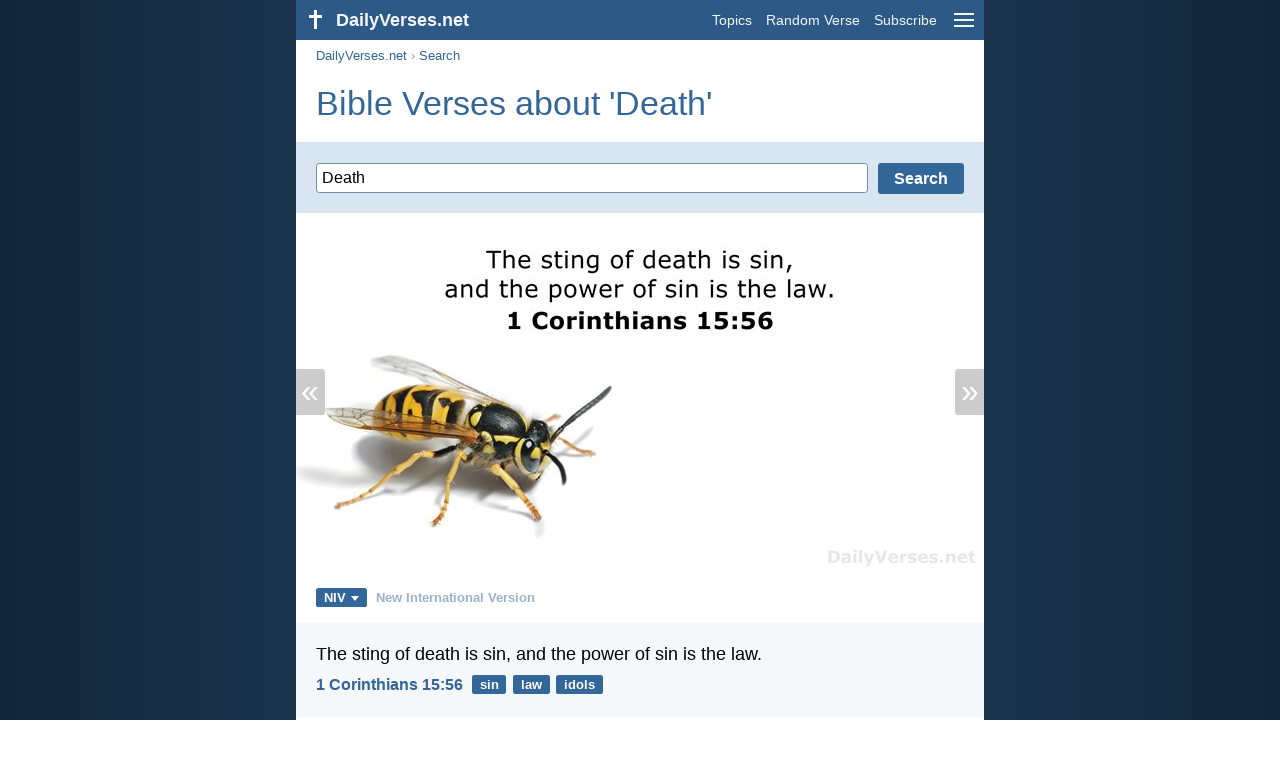

--- FILE ---
content_type: text/html; charset=utf-8
request_url: https://dailyverses.net/search/Death
body_size: 14076
content:
<!DOCTYPE html><html xmlns="http://www.w3.org/1999/xhtml" xml:lang="en" lang="en"><head><meta charset="utf-8"><meta name="theme-color" content="#2d5986"><meta content="True" name="HandheldFriendly"><meta name="viewport" content="width=device-width,initial-scale=1.0"><title>37 Bible Verses about 'Death' - DailyVerses.net</title><meta name="description" content="The sting of death is sin, and the power of sin is the law… There is a way that appears to be right, but in the… Wealth is worthless in the day of wrath, but righteousness delivers from death… The tongue has the power of life and death, and those who… The mind governed by the flesh is death, but the mind governed…"><meta name="keywords" content="Death, sting, death, power"><meta name="robots" content="max-image-preview:large"><link rel="preload" as="image" href="/images/en/niv/1-corinthians-15-56.jpg" fetchpriority="high"><style>body{font-family:calibri,sans-serif;margin:0;padding:0;height:100%;line-height:1.3}.layout{margin:0 calc(50% - 21.5em);display:flex}.left{width:43em;display:inline-block}.content{background:#fff;padding-top:2.5em;display:inline-block;width:100%}html{height:100%;background:#19334d;background:linear-gradient(to right,#132639,#19334d calc(50% - 21.5em),#19334d calc(50% + 21.5em),#132639)}h1{font-size:2.125em;margin:.5em .59em}h2,h3{font-size:1.5em;margin:.6em 0}h1,h2,h3{color:#369;font-weight:300}ul{margin:0}li{margin-bottom:.5em}.footer{padding:1.5em;color:#6e8dab;text-align:center;font-size:.875em}.footer a{color:#8cb3d9;padding:.1em .4em;display:inline-block}a{color:#369;text-decoration:none}img{border:0}.header{background:#2d5986;top:0;width:43em;height:2.5em;position:fixed;z-index:2000;text-align:right;overflow:hidden;line-height:2.5em}.headerTitle,.headerImage{float:left;color:#f3f6f9;font-weight:bold}.mobileMenu{float:right}.headerTitle{padding-right:.5em;font-size:1.125em}.headerLink{color:#f3f6f9;padding:0 .5em;font-size:.875em;display:inline-block}.subMenu{background:#2d5986;top:2.2em;padding:.65em;position:fixed;z-index:2001;overflow-y:auto;max-height:80%;right:calc(50% - 21.5em);text-align:right}.subMenu a{color:#f3f6f9;margin:.2em 0;display:block}.sep{margin:.5em 0;height:.05em;background:#9fbfdf}img.bibleVerseImage{height:auto;width:100%;display:block;background:radial-gradient(#19334d,#0d1a26)}.v1{font-size:1.5em}.v2{font-size:1.125em}.v3{font-style:italic}.vr{font-weight:bold;padding-top:.5em;overflow:hidden;height:1.4em}.vc{margin:0 .3em 0 0;vertical-align:middle}.b1,form{padding:1.25em;background:#e8eff7}.b2{padding:1.25em;background:#f5f8fb}.b3{margin:1.25em}.b2 h2:first-child{margin-top:0}.t{margin-right:.2em;padding:0 .6em;font-size:.8125em;font-weight:bold;line-height:1.5;color:#fff;background:#369;border-radius:.2em;display:inline-block;user-select:none}.tags{margin:.9em 1.25em 1em}.buttonw{background:#369;color:#fff;font-weight:bold;font-size:1em;line-height:2em;border-radius:.2em;padding:0 1em;text-align:center;display:block;margin:.6em 0 0;user-select:none}@media screen and (max-width:50em){html{background:#132639}.layout{margin:0}.header,.left{width:100%}.cookieconsent{display:none}.subMenu{right:0}}@media screen and (max-width:34.5em){h1,h2,h3,.v1{font-size:1.25em}h1{margin:.8em 1em}.headerTitle{font-size:1em}.hideOnSmallScreen{display:none}}@media screen and (max-width:30em){.v1 br,.v2 br,.v3 br{display:none}}@media print{.header,.navigation,.footer,.ad_unit,.t,.tags,.translationSelect,.readmore,.sharebutton,.slider,.buttonw,.optionsBlue,.cookieconsent{display:none}.layout,.left,.content{margin:0;display:block;padding:0}.h1,.b1,.b2,.b3{margin:1.25em;padding:0;break-inside:avoid-page}.vr{padding:0}}form{background:#d9e6f2}form .sep{margin:.5em 0}.inputField:not(:first-of-type){margin-top:.5em}.inputField .label{display:inline-block;width:34%;font-weight:bold}.inputField .input{display:inline-block;width:65%}.input input,.input select{min-width:100%}.input input[type=checkbox]{min-width:0}input,select,textarea{border:1px solid #6E8DAB;font:400 1em calibri,sans-serif;padding:.3em;margin-top:.1em;border-radius:.2em;box-sizing:border-box;background:white}@media screen and (max-width:34.5em){form .sep{margin:.8em 0}.inputField:not(:first-of-type){margin-top:.8em}.inputField .label,.inputField .input{display:block;width:100%}}.down{width:0;height:0;display:inline-block;border-left:.32em solid transparent;border-right:.32em solid transparent;border-top:.4em solid #FFF;border-bottom:.08em solid transparent;margin-left:.4em}.optionsBlue{padding:1.25em;background:#369;color:#FFF}.optionsBlue a{color:#FFF}.column4{columns:4;list-style:none;padding:0}.column4 li{overflow:hidden;break-inside:avoid-column}@media screen and (max-width:550px){.column4{columns:2}}.ftt85{color:#99b2cc;font-weight:bold;font-size:.85em;vertical-align:top}.navigation{margin:.6em 1.54em;font-size:.8125em;color:#999}.button{background:#369;color:#FFF;font-weight:bold;font-size:1em;line-height:1.94em;padding:0 1em;cursor:pointer;text-align:center;border-radius:.2em;border:0;display:inline-block;margin-bottom:.2em;user-select:none;cursor:pointer}.translationMenu{font-size:.875em;position:absolute;padding:.5em;background:#369;color:#FFF;float:left;text-align:left;top:1.4em;left:0;display:none;cursor:default;z-index:5}.translationMenu a{display:block;color:#fff;white-space:nowrap;padding:.25em 0}.verses{list-style:none;padding:0;margin:0}.rmSubjects{margin:0 -.5em 0 0}.rmSubjects img{display:block;border-radius:.2em;width:100%;height:100%}.rmSubject{display:inline-block;position:relative;width:calc((100% - 1.5em) / 3);margin-bottom:1.6em;margin-right:.5em;border-radius:.2em}@media screen and (max-width:30em){.rmSubject{width:calc((100% - 1em) / 2)}}.rmTitle{position:absolute;bottom:-1.3em;border-radius:0 0 .2em .2em;color:#FFF;width:calc(100% - 16px);background:#369;background:linear-gradient(rgba(0,0,0,0),#369 48%);padding:1em 8px 0;font-size:1.1em;font-weight:bold;text-align:center;line-height:1.5;white-space:nowrap;overflow:hidden;text-overflow:ellipsis}.transp{background:#9fbfdf}.slider{width:100%;padding-bottom:52.33%;position:relative;background:#0d1a26;background:radial-gradient(#19334d,#0d1a26)}.slide-hide{opacity:0;transition:opacity 500ms linear}.slide-show{opacity:1;transition:opacity 500ms linear;z-index:3}.slide-show,.slide-hide{position:absolute;width:100%}.slide-prev{padding:.3em .2em .4em .15em;border-radius:0 .1em .1em 0;position:absolute}.slide-next{padding:.3em .15em .4em .2em;border-radius:.1em 0 0 .1em;position:absolute;right:0}.slide-next,.slide-prev{color:#fff;background:#369;background:rgba(0,0,0,.2);z-index:4;font-size:2em;user-select:none;top:calc(50% - .75em);line-height:.75em;animation:slide-load 3s linear}.slide-next:hover,.slide-prev:hover{background:rgba(57,115,172,.6)}.slider img.bibleVerseImage{width:100%;margin-left:0}@keyframes slide-load{0%{background:#369}}@media print{.slide-next,.slide-prev{display:none}}</style><link rel="apple-touch-icon" sizes="180x180" href="/apple-touch-icon.png"><link rel="icon" type="image/png" sizes="32x32" href="/favicon-32x32.png"><link rel="icon" type="image/png" sizes="16x16" href="/favicon-16x16.png"><link rel="manifest" href="/site.webmanifest"><link rel="mask-icon" href="/safari-pinned-tab.svg" color="#336699"><meta name="msapplication-TileColor" content="#336699"><link rel="canonical" href="https://dailyverses.net/search/Death"><link rel="alternate" type="application/rss+xml" title="RSS 2.0" href="https://dailyverses.net/rss.xml"><meta property="og:site_name" content="DailyVerses.net"><meta property="og:type" content="website"><meta property="og:url" content="https://dailyverses.net/search/Death"><meta property="og:title" content="37 Bible Verses about 'Death'"><meta property="og:description" content="The sting of death is sin, and the power of sin is the law… There is a way that appears to be right, but in the… Wealth is worthless in the day of wrath, but righteousness delivers from death… The tongue has the power of life and death, and those who… The mind governed by the flesh is death, but the mind governed…"><meta property="og:image" content="https://dailyverses.net/images/en/niv/xl/1-corinthians-15-56.jpg"><meta name="twitter:card" content="summary_large_image"><meta property="fb:app_id" content="456988547694445"><script async src="https://www.googletagmanager.com/gtag/js?id=G-JTD9KY9BRD"></script><script>window.dataLayer = window.dataLayer || []; function gtag(){dataLayer.push(arguments);} gtag('js', new Date()); gtag('config', 'G-JTD9KY9BRD'); </script><script async src="https://cdn.fuseplatform.net/publift/tags/2/3019/fuse.js"></script><script type="application/ld+json">{"@context": "https://schema.org","@type": "BreadcrumbList","itemListElement":[{"@type": "ListItem", "position": 1, "name": "Search", "item": "https://dailyverses.net/search"},{"@type": "ListItem", "position": 2, "name": "Death", "item": "https://dailyverses.net/search/Death"}]}</script></head><body><div class="layout"><div class="header"><a href="/"><span class="headerImage"><svg width="2.5em" height="2.5em" viewBox="0 0 40 40"><rect x="18" y="10" width="3" height="19" fill="#FFFFFF"></rect><rect x="13" y="15" width="13" height="3" fill="#FFFFFF"></rect></svg></span><span class="headerTitle">DailyVerses.net</span></a><a href="#" class="mobileMenu" onclick="menu('mobileMenuContent');return false" aria-label="menu"><svg width="2.5em" height="2.5em" viewBox="0 0 40 40"><rect x="10" y="13" width="20" height="2" fill="#f3f6f9"></rect><rect x="10" y="19" width="20" height="2" fill="#f3f6f9"></rect><rect x="10" y="25" width="20" height="2" fill="#f3f6f9"></rect></svg></a><a href="/topics" class="headerLink" onclick="dv_event('header', 'topics', location.href)">Topics</a><a href="/random-bible-verse" class="headerLink hideOnSmallScreen" onclick="dv_event('header', 'randomverse', location.href)">Random Verse</a><a href="/subscribe" class="headerLink" onclick="dv_event('header', 'subscribe', location.href)">Subscribe</a></div><div class="left"><div class="content"><div class="navigation"><a onclick="dv_event('breadcrumb', this.href, location.href)" href="/">DailyVerses.net</a> › <a onclick="dv_event('breadcrumb', this.href, location.href)" href="/search">Search</a></div><div class="optionsBlue" id="allLanguages" style="margin-top:1em;display:none"><a href="#" style="font-weight:bold;float:right;color:#F3F6F9" onclick="document.getElementById('allLanguages').style.display = 'none'">X</a><ul class="column4"><li><a href="/af">Afrikaans<div class="ftt85">Afrikaans</div></a></li><li><a href="/cs">Čeština<div class="ftt85">Czech</div></a></li><li><a href="/da">Dansk<div class="ftt85">Danish</div></a></li><li><a href="/de/suche">Deutsch<div class="ftt85">German</div></a></li><li style="font-weight:bold"><a href="/search">English<div class="ftt85">English</div></a></li><li><a href="/es/busqueda">Español<div class="ftt85">Spanish</div></a></li><li><a href="/fr/rechercher">Français<div class="ftt85">French</div></a></li><li><a href="/it/cerca">Italiano<div class="ftt85">Italian</div></a></li><li><a href="/hu">Magyar<div class="ftt85">Hungarian</div></a></li><li><a href="/mg">Malagasy<div class="ftt85">Malagasy</div></a></li><li><a href="/nl/zoek">Nederlands<div class="ftt85">Dutch</div></a></li><li><a href="/pl">Polski<div class="ftt85">Polish</div></a></li><li><a href="/pt/pesquisar">Português<div class="ftt85">Portuguese</div></a></li><li><a href="/st">Sesotho<div class="ftt85">Southern Sotho</div></a></li><li><a href="/sk">Slovenský<div class="ftt85">Slovak</div></a></li><li><a href="/fi">Suomi<div class="ftt85">Finnish</div></a></li><li><a href="/xh">Xhosa<div class="ftt85">Xhosa</div></a></li><li><a href="/zu">Zulu<div class="ftt85">Zulu</div></a></li><li><a href="/el">Ελληνικά<div class="ftt85">Greek</div></a></li><li><a href="/ru">Русский<div class="ftt85">Russian</div></a></li><li><a href="/ur">اردو<div class="ftt85">Urdu</div></a></li><li><a href="/ar">عربى<div class="ftt85">Arabic</div></a></li><li><a href="/fa">فارسی<div class="ftt85">Persian</div></a></li><li><a href="/hi">हिन्दी<div class="ftt85">Hindi</div></a></li><li><a href="/bn">বাংলা<div class="ftt85">Bengali</div></a></li><li><a href="/tc">繁體中文<div class="ftt85">Chinese (traditional)</div></a></li></ul></div><h1>Bible Verses about 'Death'</h1><form><div class="inputField" style="margin-top:0px"><input type="submit" value="Search" class="button" style="float:right" onclick="window.location.href = '/search/' + encodeURIComponent(document.getElementById('searchString').value.replace('+', ' ').trim()).replaceAll('-', '–').replaceAll('%20', '-') + ''; return false;"><div style="overflow:hidden;padding-right:10px"><input id="searchString" value="Death" style="width:100%" placeholder="Search our collection of Bible verses."></div></div></form><div class="slider"><a href="#" class="slide-prev" id="slide-prev" onclick="swipe('previous', 'click'); return false;" title="Previous">«</a><span class="slide-show" id="slide-even"><img src="/images/en/niv/1-corinthians-15-56.jpg" alt="The sting of death is sin, and the power of sin is the law. 1 Corinthians 15:56" width="688" height="360" class="bibleVerseImage"></span><span class="slide-hide" id="slide-uneven"></span><span style="display:none" id="slide-cache"></span><a href="#" class="slide-next" id="slide-next" onclick="swipe('next', 'click'); return false;" title="Next">»</a></div><div class="tags"><div style="display:inline-block;position:relative" onmouseleave ="document.getElementById('translation').style.display = 'none';"><span><a href="#" class="t" style="margin:0" onclick="if(document.getElementById('translation').style.display == 'inline') { document.getElementById('translation').style.display = 'none'; } else { document.getElementById('translation').style.display = 'inline'; dv_event('translation', 'openleft', location.href) };return false;" title="New International Version">NIV<span class="down"></span></a></span><div id="translation" class="translationMenu" style="display:none;font-weight:normal"><a href="/search/Death/esv" onclick="dv_event('translation', 'menu', location.href)">English Standard Version (ESV)</a><a href="/search/Death/kjv" onclick="dv_event('translation', 'menu', location.href)">King James Version (KJV)</a><a href="/search/Death/nasb" onclick="dv_event('translation', 'menu', location.href)">New American Standard Bible 2020 (NASB)</a><a href="/search/Death/ncb" onclick="dv_event('translation', 'menu', location.href)">New Catholic Bible (NCB)</a><a href="/bible-translations/niv"><b>New International Version (NIV)</b></a><a href="/search/Death/nkjv" onclick="dv_event('translation', 'menu', location.href)">New King James Version (NKJV)</a><a href="/search/Death/nlt" onclick="dv_event('translation', 'menu', location.href)">New Living Translation (NLT)</a><a href="/search/Death/nrsv" onclick="dv_event('translation', 'menu', location.href)">New Revised Standard Version (NRSV)</a><a href="/search/Death/web" onclick="dv_event('translation', 'menu', location.href)">World English Bible (WEB)</a><div class="sep"></div><a href="#" style="font-weight:bold" onclick="document.getElementById('translation').style.display='none';document.getElementById('allLanguages').style.display='block';window.scrollTo(0,0);return false">English<span class="down"></span></a></div></div> <a href="https://dailyverses.net/bible-translations/niv" style="color:#99b2cc;font-weight:bold;font-size:.8125em;margin:0 .35em">New International Version</a></div><ul class="verses"><li class="b2"><span class="v2">The sting of death is sin, and the power of sin is the law.</span><div class="vr"><a href="/1-corinthians/15/56" class="vc">1 Corinthians 15:56</a> <a href="/sin" class="t">sin</a> <a href="/law" class="t">law</a> <a href="/idols" class="t">idols</a></div></li><li class="b3"><span class="v2">There is a way that appears to be right,<br> but in the end it leads to death.</span><div class="vr"><a href="/proverbs/14/12" class="vc">Proverbs 14:12</a> <a href="/righteousness" class="t">righteousness</a> <a href="/life" class="t">life</a> <a href="/sin" class="t">sin</a></div></li><li class="ad_unit" id="video" style="display:none;margin:1.25em;padding:0;max-width:648px;height:230px;overflow:hidden"></li><script>var elVideo = document.getElementById('video');var script = document.createElement('script');script.src = 'https://live.primis.tech/live/liveView.php?s=101090&cbuster=[CACHE_BUSTER]&pubUrl=[PAGE_URL_ENCODED]&subId=[SUBID_ENCODED]&vp_content=plembed1549qvuhropz';if (window.innerWidth > 1054) {{ elVideo.style.display='';elVideo.appendChild(script);}}</script><li class="b2"><span class="v2">Wealth is worthless in the day of wrath,<br> but righteousness delivers from death.</span><div class="vr"><a href="/proverbs/11/4" class="vc">Proverbs 11:4</a> <a href="/money" class="t">money</a> <a href="/righteousness" class="t">righteousness</a> <a href="/materialism" class="t">materialism</a></div></li><li class="b3"><span class="v2">The tongue has the power of life and death,<br> and those who love it will eat its fruit.</span><div class="vr"><a href="/proverbs/18/21" class="vc">Proverbs 18:21</a> <a href="/speaking" class="t">speaking</a> <a href="/blessing" class="t">blessing</a> <a href="/self-control" class="t">self-control</a></div></li><li class="b2"><span class="v2">The mind governed by the flesh is death, but the mind governed by the Spirit is life and peace.</span><div class="vr"><a href="/romans/8/6" class="vc">Romans 8:6</a> <a href="/spirit" class="t">Spirit</a> <a href="/peace" class="t">peace</a> <a href="/life" class="t">life</a></div></li><li class="b3"><span class="v2">Ill-gotten treasures have no lasting value,<br> but righteousness delivers from death.</span><div class="vr"><a href="/proverbs/10/2" class="vc">Proverbs 10:2</a> <a href="/honesty" class="t">honesty</a> <a href="/money" class="t">money</a> <a href="/righteousness" class="t">righteousness</a></div></li><li class="b2"><span class="v2">For the wages of sin is death, but the gift of God is eternal life in Christ Jesus our Lord.</span><div class="vr"><a href="/romans/6/23" class="vc">Romans 6:23</a> <a href="/sin" class="t">sin</a> <a href="/eternal-life" class="t">eternal life</a> <a href="/reward" class="t">reward</a></div></li><li class="b3"><span class="v2">For since death came through a man, the resurrection of the dead comes also through a man.</span><div class="vr"><a href="/1-corinthians/15/21" class="vc">1 Corinthians 15:21</a> <a href="/jesus" class="t">Jesus</a> <a href="/death" class="t">death</a> <a href="/resurrection" class="t">resurrection</a></div></li><li class="b2"><span class="v2">Or don’t you know that all of us who were baptized into Christ Jesus were baptized into his death?</span><div class="vr"><a href="/romans/6/3" class="vc">Romans 6:3</a> <a href="/jesus" class="t">Jesus</a> <a href="/baptism" class="t">baptism</a></div></li><li class="b3"><span class="v2">For I take no pleasure in the death of anyone, declares the Sovereign L<span style="font-variant:all-small-caps">ord</span>. Repent and live!</span><div class="vr"><a href="/ezekiel/18/32" class="vc">Ezekiel 18:32</a> <a href="/conversion" class="t">conversion</a> <a href="/death" class="t">death</a> <a href="/eternal-life" class="t">eternal life</a></div></li><li class="b2"><span class="v2">Godly sorrow brings repentance that leads to salvation and leaves no regret, but worldly sorrow brings death.</span><div class="vr"><a href="/2-corinthians/7/10" class="vc">2 Corinthians 7:10</a> <a href="/worry" class="t">worrying</a> <a href="/sadness" class="t">sadness</a> <a href="/repentance" class="t">repentance</a></div></li><li class="b3"><span class="v2">I want to know Christ—yes, to know the power of his resurrection and participation in his sufferings, becoming like him in his death.</span><div class="vr"><a href="/philippians/3/10" class="vc">Philippians 3:10</a> <a href="/suffering" class="t">suffering</a> <a href="/jesus" class="t">Jesus</a> <a href="/resurrection" class="t">resurrection</a></div></li><li class="b2"><span class="v2">So that, just as sin reigned in death, so also grace might reign through righteousness to bring eternal life through Jesus Christ our Lord.</span><div class="vr"><a href="/romans/5/21" class="vc">Romans 5:21</a> <a href="/sin" class="t">sin</a> <a href="/grace" class="t">grace</a> <a href="/eternal-life" class="t">eternal life</a></div></li><li class="b3"><span class="v2">For if, while we were God’s enemies, we were reconciled to him through the death of his Son, how much more, having been reconciled, shall we be saved through his life!</span><div class="vr"><a href="/romans/5/10" class="vc">Romans 5:10</a> <a href="/savior" class="t">Savior</a> <a href="/salvation" class="t">salvation</a> <a href="/reconciliation" class="t">reconciliation</a></div></li><li class="b2"><span class="v2">Who, being in very nature God,<br> did not consider equality with God something to be used to his own advantage;<br> rather, he made himself nothing<br> by taking the very nature of a servant,<br> being made in human likeness.<br> And being found in appearance as a man,<br> he humbled himself<br> by becoming obedient to death—<br> even death on a cross!</span><div class="vr"><a href="/philippians/2/6-8" class="vc">Philippians 2:6-8</a> <a href="/savior" class="t">Savior</a> <a href="/obedience" class="t">obedience</a> <a href="/jesus" class="t">Jesus</a></div></li><li class="b3"><span class="v2">Put to death, therefore, whatever belongs to your earthly nature: sexual immorality, impurity, lust, evil desires and greed, which is idolatry.</span><div class="vr"><a href="/colossians/3/5" class="vc">Colossians 3:5</a> <a href="/sin" class="t">sin</a> <a href="/desires" class="t">desires</a> <a href="/materialism" class="t">materialism</a></div></li><li class="b2"><span class="v2">Place me like a seal over your heart,<br> like a seal on your arm;<br> for love is as strong as death,<br> its jealousy unyielding as the grave.<br> It burns like blazing fire,<br> like a mighty flame.</span><div class="vr"><a href="/song-of-songs/8/6" class="vc">Song of songs 8:6</a> <a href="/love" class="t">love</a> <a href="/heart" class="t">heart</a> <a href="/death" class="t">death</a></div></li><li class="b3"><span class="v2">Do I take any pleasure in the death of the wicked? declares the Sovereign L<span style="font-variant:all-small-caps">ord</span>. Rather, am I not pleased when they turn from their ways and live?</span><div class="vr"><a href="/ezekiel/18/23" class="vc">Ezekiel 18:23</a> <a href="/conversion" class="t">conversion</a> <a href="/life" class="t">life</a> <a href="/death" class="t">death</a></div></li><li class="b2"><span class="v2">Therefore, there is now no condemnation for those who are in Christ Jesus, because through Christ Jesus the law of the Spirit who gives life has set you free from the law of sin and death.</span><div class="vr"><a href="/romans/8/1-2" class="vc">Romans 8:1-2</a> <a href="/law" class="t">law</a> <a href="/judgement" class="t">judgment</a> <a href="/redeemer" class="t">redeemer</a></div></li><li class="b3"><span class="v2">Blessed and holy are those who share in the first resurrection. The second death has no power over them, but they will be priests of God and of Christ and will reign with him for a thousand years.</span><div class="vr"><a href="/revelation/20/6" class="vc">Revelation 20:6</a> <a href="/resurrection" class="t">resurrection</a> <a href="/death" class="t">death</a> <a href="/kingdom" class="t">kingdom</a></div></li><li class="b2"><span class="v2">For if we have been united with him in a death like his, we will certainly also be united with him in a resurrection like his. For we know that our old self was crucified with him so that the body ruled by sin might be done away with, that we should no longer be slaves to sin.</span><div class="vr"><a href="/romans/6/5-6" class="vc">Romans 6:5-6</a> <a href="/sin" class="t">sin</a> <a href="/resurrection" class="t">resurrection</a> <a href="/addiction" class="t">addiction</a></div></li><li class="b3"><span class="v2">For I am convinced that neither death nor life, neither angels nor demons, neither the present nor the future, nor any powers, neither height nor depth, nor anything else in all creation, will be able to separate us from the love of God that is in Christ Jesus our Lord.</span><div class="vr"><a href="/romans/8/38-39" class="vc">Romans 8:38-39</a> <a href="/love" class="t">love</a> <a href="/mediator" class="t">mediator</a> <a href="/death" class="t">death</a></div></li><li class="b2"><span class="v2">Even though I walk<br> through the darkest valley,<br> I will fear no evil,<br> for you are with me;<br> your rod and your staff,<br> they comfort me.</span><div class="vr"><a href="/psalms/23/4" class="vc">Psalm 23:4</a> <a href="/fear" class="t">fear</a> <a href="/encouragement" class="t">encouragement</a> <a href="/death" class="t">death</a></div></li><li class="b3"><span class="v2">We are going up to Jerusalem, and the Son of Man will be delivered over to the chief priests and the teachers of the law. They will condemn him to death and will hand him over to the Gentiles to be mocked and flogged and crucified. On the third day he will be raised to life!</span><div class="vr"><a href="/matthew/20/18-19" class="vc">Matthew 20:18-19</a> <a href="/easter" class="t">easter</a> <a href="/jesus" class="t">Jesus</a> <a href="/sacrifice" class="t">sacrifice</a></div></li><li class="b2"><span class="v2">And I heard a loud voice from the throne saying, “Look! God’s dwelling place is now among the people, and he will dwell with them. They will be his people, and God himself will be with them and be their God. ‘He will wipe every tear from their eyes. There will be no more death’ or mourning or crying or pain, for the old order of things has passed away.”</span><div class="vr"><a href="/revelation/21/3-4" class="vc">Revelation 21:3-4</a> <a href="/god" class="t">God</a> <a href="/sadness" class="t">sadness</a> <a href="/worry" class="t">worrying</a></div></li><li class="b3"><span class="v2">And I saw the dead, great and small, standing before the throne, and books were opened. Another book was opened, which is the book of life. The dead were judged according to what they had done as recorded in the books. The sea gave up the dead that were in it, and death and Hades gave up the dead that were in them, and each person was judged according to what they had done.</span><div class="vr"><a href="/revelation/20/12-13" class="vc">Revelation 20:12-13</a> <a href="/resurrection" class="t">resurrection</a> <a href="/judgement" class="t">judgment</a></div></li><li class="b2"><span class="v2">For this reason Christ is the mediator of a new covenant, that those who are called may receive the promised eternal inheritance—now that he has died as a ransom to set them free from the sins committed under the first covenant.</span><div class="vr"><a href="/hebrews/9/15" class="vc">Hebrews 9:15</a> <a href="/law" class="t">law</a> <a href="/savior" class="t">Savior</a> <a href="/mediator" class="t">mediator</a></div></li><li class="b3"><span class="v2">Do not offer any part of yourself to sin as an instrument of wickedness, but rather offer yourselves to God as those who have been brought from death to life; and offer every part of yourself to him as an instrument of righteousness.</span><div class="vr"><a href="/romans/6/13" class="vc">Romans 6:13</a> <a href="/sin" class="t">sin</a> <a href="/righteousness" class="t">righteousness</a> <a href="/sacrifice" class="t">sacrifice</a></div></li><li class="b2"><span class="v2">How much more, then, will the blood of Christ, who through the eternal Spirit offered himself unblemished to God, cleanse our consciences from acts that lead to death, so that we may serve the living God!</span><div class="vr"><a href="/hebrews/9/14" class="vc">Hebrews 9:14</a> <a href="/jesus" class="t">Jesus</a> <a href="/spirit" class="t">Spirit</a> <a href="/purify" class="t">purification</a></div></li><li class="b3"><span class="v2">Therefore let us move beyond the elementary teachings about Christ and be taken forward to maturity, not laying again the foundation of repentance from acts that lead to death, and of faith in God, instruction about cleansing rites, the laying on of hands, the resurrection of the dead, and eternal judgment.</span><div class="vr"><a href="/hebrews/6/1-2" class="vc">Hebrews 6:1-2</a> <a href="/conversion" class="t">conversion</a> <a href="/faith" class="t">faith</a> <a href="/baptism" class="t">baptism</a></div></li><li class="b2"><span class="v2">Whoever keeps commandments keeps their life,<br> but whoever shows contempt for their ways will die.</span><div class="vr"><a href="/proverbs/19/16" class="vc">Proverbs 19:16</a> <a href="/law" class="t">law</a> <a href="/eternal-life" class="t">eternal life</a> <a href="/sin" class="t">sin</a></div></li><li class="b3"><span class="v2">He sent out his word and healed them;<br> he rescued them from the grave.</span><div class="vr"><a href="/psalms/107/20" class="vc">Psalm 107:20</a> <a href="/healing" class="t">healing</a> <a href="/the-word" class="t">Word of God</a></div></li><li class="b2"><span class="v2">But thanks be to God! He gives us the victory through our Lord Jesus Christ.</span><div class="vr"><a href="/1-corinthians/15/57" class="vc">1 Corinthians 15:57</a> <a href="/jesus" class="t">Jesus</a> <a href="/gratitude" class="t">gratitude</a> <a href="/overcoming" class="t">overcoming</a></div></li><li class="b3"><span class="v2">But the gift is not like the trespass. For if the many died by the trespass of the one man, how much more did God’s grace and the gift that came by the grace of the one man, Jesus Christ, overflow to the many!</span><div class="vr"><a href="/romans/5/15" class="vc">Romans 5:15</a> <a href="/sin" class="t">sin</a> <a href="/grace" class="t">grace</a> <a href="/jesus" class="t">Jesus</a></div></li><li class="b2"><span class="v2">Who shall separate us from the love of Christ? Shall trouble or hardship or persecution or famine or nakedness or danger or sword?</span><div class="vr"><a href="/romans/8/35" class="vc">Romans 8:35</a> <a href="/love" class="t">love</a> <a href="/suffering" class="t">suffering</a> <a href="/persecution" class="t">persecution</a></div></li><li class="b3"><span class="v2">Whoever sows to please their flesh, from the flesh will reap destruction; whoever sows to please the Spirit, from the Spirit will reap eternal life.</span><div class="vr"><a href="/galatians/6/8" class="vc">Galatians 6:8</a> <a href="/sin" class="t">sin</a> <a href="/eternal-life" class="t">eternal life</a> <a href="/spirit" class="t">Spirit</a></div></li><li class="b2"><span class="v2">Do not take advantage of the widow or the fatherless. If you do and they cry out to me, I will certainly hear their cry. My anger will be aroused, and I will kill you with the sword; your wives will become widows and your children fatherless.</span><div class="vr"><a href="/exodus/22/22-24" class="vc">Exodus 22:22-24</a> <a href="/widows" class="t">widows</a> <a href="/orphans" class="t">orphans</a></div></li></ul><div class="readmore"><div class="b3"><h2><a href="/topics" onclick="dv_event('readmore', 'topics-header', location.href)">Related topics</a></h2><div class="rmSubjects"><a href="/death" onclick="dv_event('readmore', 'image', location.href)"><div class="rmSubject"><img src="/images/en/niv/s/john-11-25-26.jpg" width="176" height="92" loading="lazy" alt=""><div class="rmTitle">Death</div></div></a><a href="/sin" onclick="dv_event('readmore', 'image', location.href)"><div class="rmSubject"><img src="/images/en/niv/s/1-corinthians-6-9-10-2.jpg" width="176" height="92" loading="lazy" alt=""><div class="rmTitle">Sin</div></div></a><a href="/jesus" onclick="dv_event('readmore', 'image', location.href)"><div class="rmSubject"><img src="/images/en/niv/s/mark-10-27-2.jpg" width="176" height="92" loading="lazy" alt=""><div class="rmTitle">Jesus</div></div></a><a href="/righteousness" onclick="dv_event('readmore', 'image', location.href)"><div class="rmSubject"><img src="/images/en/niv/s/proverbs-21-21-2.jpg" width="176" height="92" loading="lazy" alt=""><div class="rmTitle">Righteousness</div></div></a><a href="/eternal-life" onclick="dv_event('readmore', 'image', location.href)"><div class="rmSubject"><img src="/images/en/niv/s/john-10-28-30-3.jpg" width="176" height="92" loading="lazy" alt=""><div class="rmTitle">Eternal life</div></div></a><a href="/conversion" onclick="dv_event('readmore', 'image', location.href)"><div class="rmSubject"><img src="/images/en/niv/s/2-chronicles-7-14-2.jpg" width="176" height="92" loading="lazy" alt=""><div class="rmTitle">Conversion</div></div></a></div><a onclick="dv_event('readmore', 'moretopics-image', location.href)" href="https://dailyverses.net/topics" class="buttonw" style="margin:0">More Topics...</a></div><div class="b2"><h2><a href="/">Bible verse of the day</a></h2><span class="v2">I love you, L<span style="font-variant:all-small-caps">ord</span>, my strength.<br> The L<span style="font-variant:all-small-caps">ord</span> is my rock, my fortress and my deliverer;<br> my God is my rock, in whom I take refuge,<br> my shield and the horn of my salvation, my stronghold.</span><div class="vr"><a href="/2026/1/27" class="vc">Psalm 18:1-2</a> <a href="/salvation" class="t">salvation</a> <a href="/strength" class="t">strength</a> <a href="/redeemer" class="t">redeemer</a></div></div><div class="b3"><h2><a href="https://dailyverses.net/subscribe" onclick="dv_event('readmore', 'subscribe-header', location.href)">Receive the Daily Bible Verse:</a></h2><a onclick="dv_event('readmore', 'webpush', location.href)" href="https://dailyverses.net/daily-notification" class="buttonw" style="background:#c00">Daily notification</a><a onclick="dv_event('readmore', 'mail', location.href)" href="https://dailyverses.net/subscribe" class="buttonw" style="background:#F78B02">Email</a><a onclick="dv_event('readmore', 'android', location.href)" href="https://play.google.com/store/apps/details?id=com.dailyverses" target="_blank" rel="noopener" class="buttonw" style="background:#A4CA39">Android</a><a onclick="dv_event('readmore', 'website', location.href)" href="https://dailyverses.net/website" class="buttonw" style="background:#009900">On your website</a></div><div class="b2"><h2><a href="/random-bible-verse" onclick="dv_event('readmore', 'randomverse-header', location.href)">Random Bible Verse</a></h2><span class="v2">And so we know and rely on the love God has for us. God is love. Whoever lives in love lives in God, and God in them.</span><div class="vr"><a href="/1-john/4/16" class="vc">1 John 4:16</a> <a href="/trust" class="t">trust</a> <a href="/love" class="t">love</a> <a href="/god" class="t">God</a></div><a onclick="dv_event('readmore', 'randomverse', location.href)" href="https://dailyverses.net/random-bible-verse" class="buttonw" style="margin-top:1.5em">Next verse!</a><a onclick="dv_event('readmore', 'randomimage', location.href)" href="https://dailyverses.net/random-bible-verse-picture" class="buttonw transp">With image</a></div><div class="b3"><h2>Read more</h2><ul><li><a href="/topics" onclick="dv_event('readmore', 'topics', location.href)">Topics</a></li><li><a href="/search" onclick="dv_event('readmore', 'search', location.href)">Search</a></li><li><a href="/archive" onclick="dv_event('readmore', 'archive', location.href)">Archive</a></li><li><a href="/bible-books" onclick="dv_event('readmore', 'biblebooks', location.href)">Bible books</a></li><li><a href="/top-100-bible-verses" onclick="dv_event('readmore', 'topverses', location.href)">Most Popular Verses</a></li></ul></div><div class="b2"><h2><a href="/donate" onclick="dv_event('readmore', 'donate-header', location.href)">Support DailyVerses.net</a></h2>Help <a href="/about">me</a> spread the Word of God:<div style="margin-top:1.25em"></div><a onclick="dv_event('readmore', 'donate', location.href)" href="https://dailyverses.net/donate" class="buttonw" style="background:#ffc439;color:#000">Donate</a></div></div></div><div class="footer"><a href="/about">About me</a><a href="/donate" onclick="dv_event('footer', 'donate', location.href)">Donate</a><a href="/contact">Contact</a><a href="/privacy-policy">Privacy policy</a><br><br>© 2026 DailyVerses.net </div></div><div class="subMenu" id="mobileMenuContent" style="display:none"><a href="/topics" onclick="dv_event('menu', 'topics', location.href)">Topics</a><a href="/archive" onclick="dv_event('menu', 'archive', location.href)">Archive</a><a href="/bible-books" onclick="dv_event('menu', 'biblebooks', location.href)">Bible books</a><a href="/random-bible-verse" onclick="dv_event('menu', 'randomverse', location.href)">Random Verse</a><a href="/search" onclick="dv_event('menu', 'search', location.href)">Search</a><div class="sep"></div><a href="/donate" onclick="dv_event('menu', 'donate', location.href)">Donate</a><a href="/subscribe" onclick="dv_event('menu', 'subscribe', location.href)">Subscribe</a><a href="/login" onclick="dv_event('menu', 'login', location.href)">Log in</a><div class="sep"></div><a href="#" style="font-weight:bold" onclick="menu('mobileMenuContent');document.getElementById('allLanguages').style.display='block';window.scrollTo(0,0);return false">English<span class="down"></span></a></div><script>function setCookie(n,t,i){var r=new Date,u;r.setDate(r.getDate()+i);u=escape(t)+(i===null?"":";path=/;samesite=lax;secure;expires="+r.toUTCString());document.cookie=n+"="+u}function menu(n){document.getElementById(n).style.display=document.getElementById(n).style.display=="block"?"none":"block"}function dv_event(n,t,i){gtag("event",t,{event_category:n,event_label:i})}function OnResizeDocument(){document.getElementById("mobileMenuContent").style.display="none"}var tz=-new Date((new Date).getFullYear(),1,1).getTimezoneOffset();setCookie("timezone",tz,365);window.onresize=OnResizeDocument;var images = ["1-corinthians-15-56.jpg","proverbs-14-12-2.jpg","proverbs-11-4-2.jpg","proverbs-18-21-2.jpg","romans-8-6-2.jpg","proverbs-10-2-2.jpg","romans-6-23-2.jpg","1-corinthians-15-21-2.jpg","ezekiel-18-32.jpg","2-corinthians-7-10-2.jpg","philippians-3-10.jpg","romans-5-21.jpg","colossians-3-5-2.jpg","song-of-songs-8-6-2.jpg","ezekiel-18-23.jpg","romans-8-1-2.jpg","romans-8-38-39-3.jpg","psalms-23-4.jpg","matthew-20-18-19.jpg","revelation-21-3-4.jpg","hebrews-9-14.jpg","proverbs-19-16.jpg","1-corinthians-15-57-2.jpg","romans-8-35-2.jpg","galatians-6-8-2.jpg"];function swipeslider(n){var r=n,t,u,f,i,e,h=75,c=50,l=300,o,s;r.addEventListener("touchstart",function(n){var i=n.changedTouches[0];t="none";u=i.pageX;f=i.pageY;s=(new Date).getTime()},{passive:!0});r.addEventListener("touchend",function(n){var r=n.changedTouches[0];i=r.pageX-u;e=r.pageY-f;o=(new Date).getTime()-s;o<=l&&Math.abs(i)>=h&&Math.abs(e)<=c&&(t=i<0?"next":"previous",swipe(t,"swipe"),document.getElementById("slide-prev").style.display="none",document.getElementById("slide-next").style.display="none",n.preventDefault())},!1)}function swipe(n,t){n=="next"&&(currentImage++,currentImage>=images.length&&(currentImage=0),loadNextImage(),currentImage+1<images.length&&(elCache.innerHTML=getImg([currentImage+1])),isEven=!isEven,dv_event("slider",t.concat("-",n),currentImage));n=="previous"&&(currentImage--,currentImage<0&&(currentImage=images.length-1),loadNextImage(),currentImage-1>=0&&(elCache.innerHTML=getImg([currentImage-1])),isEven=!isEven,dv_event("slider",t.concat("-",n),currentImage))}function loadNextImage(){isEven===!0?(elUneven.innerHTML=getImg(currentImage),elEven.className="slide-hide",elUneven.className="slide-show"):(elEven.innerHTML=getImg(currentImage),elUneven.className="slide-hide",elEven.className="slide-show")}var elEven=document.getElementById("slide-even"),elUneven=document.getElementById("slide-uneven"),elCache=document.getElementById("slide-cache"),currentImage=0,isEven=!0;swipeslider(elEven);swipeslider(elUneven);function getImg(index) { return '<img src="/images/en/niv/' + images[index] + '" alt="" width="688" height="360" class="bibleVerseImage">';}</script></div><script>window.onload = function(){let xhr = new XMLHttpRequest();xhr.open('GET', '/update/s?l=en');xhr.send(null);}</script></body></html>